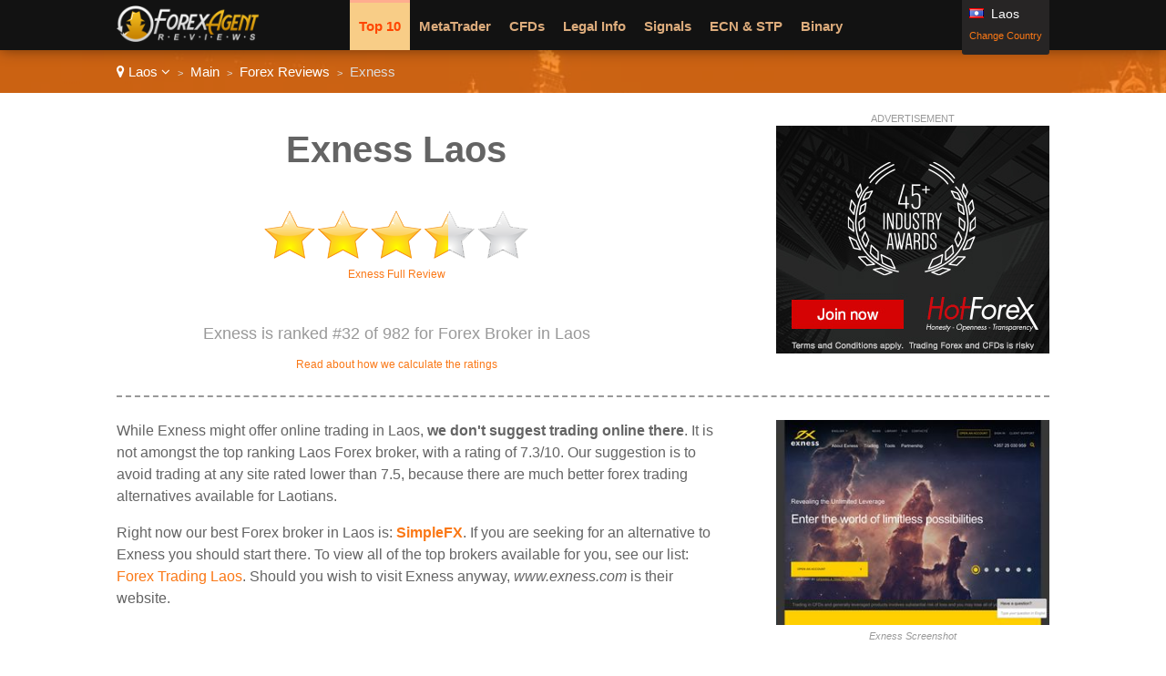

--- FILE ---
content_type: text/html
request_url: https://www.forexagentreviews.com/go/laos-en/review/exness/
body_size: 31264
content:
<!DOCTYPE html>

<html lang="en">
<head>
  <meta http-equiv="Content-Type" content="text/html; charset=UTF-8" />
  <title>Exness Laos - Trading at Exness for Laotians</title>
  <meta name="description" content="Is it legal to trade with Exness in Laos? Might you be better off at an alternative broker instead? Find a Exness review, special offers, and bonuses for Laos.">
  <meta name="viewport" content="width=device-width,initial-scale=1,maximum-scale=5">
  
  <script type="application/ld+json">
{
  "@context":"http://schema.org",
  "@type":"Review",
  "author": {
    "@type":"Organization",
    "name":"Revamp Scripts",
    "sameAs":"https://revampscripts.com"
  },
  "url": "https://www.forexagentreviews.com/go/reviews/en/exness/",
  "datePublished":"2023-01-13T11:00",
  "publisher": {
      "@type":"WebSite",
      "name":"Forex Agent Reviews",
      "sameAs":"https://www.forexagentreviews.com"
  },
  "description":"Is it legal to trade with Exness in Laos? Might you be better off at an alternative broker instead? Find a Exness review, special offers, and bonuses for Laos.",
  "inLanguage":"en",
  "itemReviewed": {
    "@type":"Organization",
    "name": "Exness",
    "sameAs": "www.exness.com",
    "image": "https://e02a11977a5b4238cff2.ucr.io/https://source.rvmp.net/images/forex/screens/exnesscom2.jpeg",
    "address": {
      "@type": "PostalAddress",
      "streetAddress": "9A CT House, 2nd floor",
      "addressLocality": "Providence",
      "addressRegion": "Mahe",
      "postalCode": "",
      "addressCountry": "Seychelles"
    },
    "telephone": "+35725030959"
  },
  "reviewRating": {
     "@type":"Rating",
     "worstRating":0,
     "bestRating":10,
     "ratingValue":7.3
  }
}
  </script>
  <link href="https://www.forexagentreviews.com/favicon.ico" rel="shortcut icon" type="image/x-icon" />
<link rel="prefetch" href="https://www.forexagentreviews.com/images/loading-gif.gif" />
  <link rel="alternate" href="https://www.forexagentreviews.com/go/laos-en/review/exness/" hreflang="en-la">
  <link rel="alternate" href="https://www.forexagentreviews.com/go/unitedkingdom-en/review/exness/" hreflang="en-gb">
  <link rel="stylesheet" href="/cm/css/font-awesome.min.css">
  <link rel="stylesheet" href="https://e02a11977a5b4238cff2.ucr.io/https://source.rvmp.net/images/go-style.css">
  <link rel="stylesheet" href="/go-style-custom.css">
  <link rel="stylesheet" href="https://e02a11977a5b4238cff2.ucr.io/https://source.rvmp.net/images/go-mobile-style.css">
  <link rel="stylesheet" href="/go-mobile-style-custom.css">
  <style>
	.button-flag:before {
		background:url(https://e02a11977a5b4238cff2.ucr.io/https://source.rvmp.net/images/flags/la.png) no-repeat left center transparent !important;
	}

  </style>

   <link rel="stylesheet" href="https://e02a11977a5b4238cff2.ucr.io/https://source.rvmp.net/font-awesome-animation.min.css">
   <link rel="stylesheet" href="https://e02a11977a5b4238cff2.ucr.io/https://source.rvmp.net/aos.css">
<meta name="forextime_partner" content="4938123" />
</head>
<body style="background-image:url(/images/default-bg.jpg)">
<header style="" data-aos="fade-down">
  <div id="header">
	<div class="xlogocontain" style="">
	<a href="https://www.forexagentreviews.com/go/laos-en/" title="online forex Laos"><img src="https://www.forexagentreviews.com/images/forex-agent-reviews1.png" alt="logo"></a>
	</div>
	<div class="mobile-button-contain">
	<a id="menubars" class="fa fa-bars" aria-hidden="true" href="javascript:void(0)" onclick="document.getElementById('xbannercontain').style.display='block';document.getElementById('menubars').style.display='none';document.getElementById('menubars1').style.display='block';"></a>
	<a id="menubars1" class="fa fa-bars" aria-hidden="true" href="javascript:void(0)" onclick="document.getElementById('xbannercontain').style.display='none';document.getElementById('menubars').style.display='block';document.getElementById('menubars1').style.display='none';"></a>
	</div>
	<div id="xbannercontain" class="xbannercontain" style="">
		<div class="topmenu-contain">
			<div class="topmenu extopmenu">
			<a href="https://www.forexagentreviews.com/go/laos-en/review/" title="Top 10 Laos" style="font-weight:bold; color:orangered">Top 10</a>
			</div>
			<div class="topmenu">
			<a href="https://www.forexagentreviews.com/go/laos-en/review/page-1/filter-metatrader/" title="metatrader Laos">MetaTrader</a>
			</div>
			<div class="topmenu">
			<a href="https://www.forexagentreviews.com/go/laos-en/review/page-1/filter-cfds/" title="CFDs Laos">CFDs</a>
			</div>
			<div class="topmenu">
			<a href="https://www.forexagentreviews.com/go/laos-en/article/legal-info/" title="legal info Laos">Legal Info</a>
			</div>
			<div class="topmenu">
			<a href="https://www.forexagentreviews.com/go/laos-en/review/page-1/filter-signals/" title="Signals Laos">Signals</a>
			</div>
			<div class="topmenu">
			<a href="https://www.forexagentreviews.com/go/laos-en/review/page-1/filter-ecn/" title="ecn Laos">ECN & STP</a>
			</div>
			<div class="topmenu">
			<a href="https://www.forexagentreviews.com/go/laos-en/review/page-1/filter-binary/" title="Binary Laos">Binary</a>
			</div>
			<div class="topmenu">
			<a href="https://www.forexagentreviews.com/go/laos-en/review/page-1/filter-crypto/" title="Cryptos Laos">Cryptos</a>
			</div>
			<div class="topmenu">
			<a href="https://www.forexagentreviews.com/go/laos-en/promo/" title="forex promos Laos">Promotions</a>
			</div>
			<div class="topmenu">
			<a href="https://www.forexagentreviews.com/go/laos-en/newsletter/" title="forex newsletter Laos">Sign Me Up!</a>
			</div>
			<div class="topmenu">
			<a href="https://www.cryptoexchangelistings.com/go/laos-en/" title="crypto exchange Laos">Crypto Exchanges</a>
			</div>
			<div class="chromehack"> </div>
		</div>
		<div class="xcountryversion">
			<div class="xcv-flag">
			<img src="https://e02a11977a5b4238cff2.ucr.io/https://source.rvmp.net/images/flags/la.png" alt="la flag">
			</div>
			<div class="xcv-text">
			Laos
			</div>
			<div class="xcv-change">
			<a href="https://www.forexagentreviews.com/go/">Change Country</a>
			</div>
		</div>
	</div>
	<div class="chromehack"> </div>
  </div>
</header>
<div class="wrapper" style="">
	<div id="importantmessage1" class="importantmessage" align="center" style="display:none; min-width:260px;">
		<a href="javascript:void(0)" onclick="document.getElementById('importantmessage1').style.display='none';document.getElementById('fade').style.display='none'" class="fa fa-times-circle-o closei" aria-hidden="true"></a>
		<h3><h4 class="fa fa-language" aria-hidden="true" style="font-size:20px; margin:0">&nbsp; Change Language</h4></h3>
		<div>

<a href="javascript:void(0)" onclick="document.getElementById('importantmessage1').style.display='none';document.getElementById('fade').style.display='none'" class="regi">CLOSE</a>
		</div>
	</div>

<div class="header1" style="">
	<div class="navcontain" style=""><a href="https://www.forexagentreviews.com/go/" style="color:white" class="top-countrylink"><span class="fa fa-map-marker" aria-hidden="true"></span> Laos <span class="fa fa-angle-down" aria-hidden="true"></span></a> &nbsp;<span style="font-size:11px">&gt;</span>&nbsp; 
	<a href="https://www.forexagentreviews.com/go/laos-en/" style="color:white">Main</a> &nbsp;<span style="font-size:11px">&gt;</span>&nbsp; <a href="https://www.forexagentreviews.com/go/laos-en/review/" style="color:white">Forex Reviews</a> &nbsp;<span style="font-size:11px">&gt;</span>&nbsp; Exness
	</div>
</div>
	<div id="importantmessage2" class="importantmessage" align="center" style="display:none; min-width:260px;">
		<a href="javascript:void(0)" onclick="document.getElementById('importantmessage2').style.display='none';document.getElementById('fade').style.display='none'" class="fa fa-times-circle-o closei" aria-hidden="true"></a>
		<h3><b>SimpleFX</b> (Top Alternative)</h3>
		<div>
Right now our best Forex broker in Laos is: <b>SimpleFX</b>
<p>
<a class="button-cta" href="https://simplefx.com/n/_3687" target="_blank" rel="nofollow">SimpleFX: Get Cashback</a>
</p>
<a href="https://one.exness-track.com/boarding/sign-up/a/c_wu789673jg" class="regi" target="_blank" rel="nofollow">Start Now with Exness!</a>
		</div>
	</div>

	<div class="review">
		<div class="review-contain">
		  <div class="review-content">
			<div class="review-head1">
				<div class="screen-grab" style="">
					<div class="addisclaimer">
					ADVERTISEMENT
					</div>
				<a href='https://banner-api.hotforex.com/link/706dd010?regulator=HFSV&refid=44984' target='_top'> <img src='https://source.rvmp.net/images/banners/forex/706dd010.gif' width='300' height='250'> </a>
				</div>
				<div class="listing-h1">
				<h1>Exness Laos</h1>
				</div>
				<div class="listing-button" style="">
					<a href="https://www.forexagentreviews.com/go/reviews/en/exness/" title="Review of Exness"><img src="https://e02a11977a5b4238cff2.ucr.io/https://source.rvmp.net/images/new-stars/starsz-7.png" alt="stars" class="reviewstars"></a>
					<div class="full-review-link">
					<a href="https://www.forexagentreviews.com/go/reviews/en/exness/">Exness Full Review</a>
					</div>
				</div>
				<div class="listing-rank" style="">Exness is ranked #32 of 982 for Forex Broker in Laos
					<div class="full-review-link">
					<a href="https://contact.revampscripts.com/ratings/ForexAgentReviews.com/">Read about how we calculate the ratings</a>
					</div>
				</div>
			</div>
			
			<div class="review-content2">				
			  <div class="square-ad">
<img src="https://e02a11977a5b4238cff2.ucr.io/https://source.rvmp.net/images/forex/screens/exnesscom2.jpeg" alt="exnesscom2" title="exness screen shot" class="screengrab">
				<div class="addisclaimer">
				<i>Exness Screenshot</i>
				</div>
			  </div>
			</div>
			
			<div class="review-content1">
While Exness might offer online trading in Laos, <b>we don't suggest trading online there</b>. It is not amongst the top ranking Laos Forex broker, with a rating of 7.3/10. Our suggestion is to avoid trading at any site rated lower than 7.5, because there are much better forex trading alternatives available for Laotians.
<p />
Right now our best Forex broker in Laos is: <a href="https://www.forexagentreviews.com/go/laos-en/review/simplefx/" title="SimpleFX Laos"><b>SimpleFX</b></a>. If you are seeking for an alternative to Exness you should start there. To view all of the top brokers available for you, see our list: <a href="https://www.forexagentreviews.com/go/laos-en/review/">Forex Trading Laos</a>. Should you wish to visit Exness anyway, <i>www.exness.com</i> is their website.
			</div>			
			<div class="chromehack"> </div>
		  </div>
		</div>
	</div>
	<div class="content4 no11" style="">
	  <div class="content4-contain">
		<h2 class="compare4" style="">
		<span class="no1">Top Alternative</span> in Laos for Exness
		</h2>
		<div class="no1-left" style="" data-aos="zoom-in-right">
			<div class="no1-logo" style="background-color:#55294a">
			<a href="https://simplefx.com/n/_3687" rel="nofollow" target="_blank"><img src="https://e02a11977a5b4238cff2.ucr.io/https://source.rvmp.net/images/cfd/logo/simplefx.png" alt="simplefx"></a>
			</div>
		</div>
		<div class="no1-right" style="" data-aos="fade-down">
			<ul class="no1-ul" style=""><li>Trade Anonymously with a Bitcoin Account. No confirmation required!</li>
<li>15 Tradable Currencies with up to 1:500 Leverage</li>
<li>Always open! Trade 365 Days a Year</li>
<li>Discuss Trades with Other Users in the Shoutbox</li>

			</ul>
		</div>
		<div class="no1-buttons-contain" data-aos="zoom-in-left">
		 <div class="no1-button-contain" style="">
		  <div class="button-containl">
			<div style="">
			<a class="realbutton" href="https://simplefx.com/n/_3687" rel="nofollow" target="_blank" style="">Open Real Account</a>
			</div>
		  </div>
		 </div>
		 <div class="no1-button-contain1" style="">
		  <div class="button-containr">
			<div style="">
			<a class="boxbutton2" href="https://simplefx.com/n/_3687" target='_blank' rel='nofollow' style="">Try a Free Demo</a>
			</div>
		  </div>
		 </div>
		 <div class="chromehack"> </div>
	    </div>
		<div class="no1-bottom" style="" data-aos="fade-up">
			<span class="no1-bottom-link first">
			<a href="https://www.forexagentreviews.com/go/laos-en/review/simplefx/" title="SimpleFX Laos">SimpleFX: See our Review</a>
			</span>
			<div class="respoclear"> </div>
			<span class="no1-bottom-link">
			<a href="https://simplefx.com/n/_3687" rel="nofollow" target="_blank"><b>Get Cashback - SimpleFX!</b></a>
			</span>
			<div class="respoclear"> </div>
			<span class="no1-bottom-link">
			<a href="https://www.forexagentreviews.com/go/laos-en/review/" title="casino Laos">All Laos Forex Broker</a>
			</span>
			<div class="chromehack"> </div>
		</div>
		<div class="chromehack"> </div>
	  </div>
	</div>
	<div class="content4 no12" style="">
	  <div class="content4-contain">
		<h2 class="compare4" style="">
		<span class="no1">#2 Rated</span> Best Laos Broker
		</h2>
		<div class="no1-left" style="" data-aos="zoom-in-right">
			<div class="no1-logo" style="background-color:#540202">
			<a href="https://www.hotforex.com/?refid=44984" rel="nofollow" target="_blank"><img src="https://e02a11977a5b4238cff2.ucr.io/https://source.rvmp.net/images/cfd/logo/hfm.png" alt="hotforex"></a>
			</div>
		</div>
		<div class="no1-right" style="" data-aos="fade-down">
			<ul class="no1-ul" style=""><li>Over 350,000 Accounts Open Since 2010, 140 Employees Globally</li>
<li>Winner of 18 Industry Awards</li>
<li>Free Monthly Contests to Enter and Win Cash Prizes</li>
<li>4-Tier Loyalty Program</li>

			</ul>
		</div>
		<div class="no1-buttons-contain" data-aos="zoom-in-left">
		 <div class="no1-button-center" style="">
			<div style="" align="center">
			<a class="realbutton" href="https://www.hotforex.com/?refid=44984" rel="nofollow" target="_blank" style="">Open Real Account</a>
			</div>
			<div class="no1-getstarted">
			<a href="https://www.hotforex.com/?refid=44984" rel="nofollow" target="_blank" style="">100% Bonus - Hot Forex</a>
			</div>
		 </div>
	    </div>
		<div class="no1-bottom" style="" data-aos="fade-up">
			<span class="no1-bottom-link first">
			<a href="https://www.forexagentreviews.com/go/laos-en/review/hotforex/" title="Hot Forex Laos">Hot Forex: See our Review</a>
			</span>
			<div class="respoclear"> </div>
			<span class="no1-bottom-link">
			<a href="https://www.hotforex.com/?refid=44984" rel="nofollow" target="_blank"><b>100% Bonus - Hot Forex!</b></a>
			</span>
			<div class="respoclear"> </div>
			<span class="no1-bottom-link">
			<a href="https://www.forexagentreviews.com/go/laos-en/review/" title="casino Laos">All Laos Forex Broker</a>
			</span>
			<div class="chromehack"> </div>
		</div>
		<div class="chromehack"> </div>
	  </div>
	</div>
	<div class="content4 no13" style="">
	  <div class="content4-contain">
		<h2 class="compare4" style="">
		<span class="no1">#3 Rated</span> Best Laos Broker
		</h2>
		<div class="no1-left" style="" data-aos="zoom-in-right">
			<div class="no1-logo" style="background-color:#fff4cb">
			<a href="https://clicks.pipaffiliates.com/c?c=204995&l=en&p=1" rel="nofollow" target="_blank"><img src="https://e02a11977a5b4238cff2.ucr.io/https://source.rvmp.net/images/cfd/logo/xm2.png" alt="xm"></a>
			</div>
		</div>
		<div class="no1-right" style="" data-aos="fade-down">
			<ul class="no1-ul" style=""><li>Trade with up to 1:1000 Leverage on the MT5 Platform</li>
<li>Fully Regulated with the FCA in the UK</li>
<li>Trade with Ultra-Thin Spreads - As Low as Zero Pips</li>
<li>Trade and Earn XM Points that can be Redeemed for Credit Bonus Rewards</li>

			</ul>
		</div>
		<div class="no1-buttons-contain" data-aos="zoom-in-left">
		 <div class="no1-button-contain" style="">
		  <div class="button-containl">
			<div style="">
			<a class="realbutton" href="https://clicks.pipaffiliates.com/c?c=204995&l=en&p=1" rel="nofollow" target="_blank" style="">Open Real Account</a>
			</div>
		  </div>
		 </div>
		 <div class="no1-button-contain1" style="">
		  <div class="button-containr">
			<div style="">
			<a class="boxbutton2" href="https://clicks.pipaffiliates.com/c?c=204995&l=en&p=5" target='_blank' rel='nofollow' style="">Try a Free Demo</a>
			</div>
		  </div>
		 </div>
		 <div class="chromehack"> </div>
	    </div>
		<div class="no1-bottom" style="" data-aos="fade-up">
			<span class="no1-bottom-link first">
			<a href="https://www.forexagentreviews.com/go/laos-en/review/xm/" title="XM Laos">XM: See our Review</a>
			</span>
			<div class="respoclear"> </div>
			<span class="no1-bottom-link">
			<a href="https://clicks.pipaffiliates.com/c?c=204995&l=en&p=1" rel="nofollow" target="_blank"><b>Get $50 Free - XM!</b></a>
			</span>
			<div class="respoclear"> </div>
			<span class="no1-bottom-link">
			<a href="https://www.forexagentreviews.com/go/laos-en/review/" title="casino Laos">All Laos Forex Broker</a>
			</span>
			<div class="chromehack"> </div>
		</div>
		  <div class="riskwarn">
		  The current XM bonuses available differ depending on the country you reside in. To view the specific promotion available to you, <a href='https://clicks.pipaffiliates.com/c?c=204995&l=en&p=6' target='_blank' rel='nofollow'>click here</a>
		  </div>
		<div class="chromehack"> </div>
	  </div>
	</div>
	<div class="contentorange" style="">
	  <div class="content5-contain">
	    <h1>Laos Promotions for Forex</h1>
		<div class="legal-desc">
		<p>
		<div class='arti-img'>
		<a href='https://www.forexagentreviews.com/go/promos/en/hfmmonthlytradersawa/' title='HFM Monthly Traders Award...'><img src='https://cdn.stockbets.net/images/promos/hotforex-monthly-traders-awards.jpg' alt='hfmmonthlytradersawa'></a>
		</div>
		<div class='arti-txt'>
		<a href='https://www.forexagentreviews.com/go/promos/en/hfmmonthlytradersawa/' class='promolisttitle'>HFM Monthly Traders Awards Gives Laotians A Chance To Win $1,000 Prize And Crystal Obelisk Award</a>
		<br />HFM Monthly Traders Awards offers competitive traders a chance to win $1,000 cash and a Crystal Obelisk trophy. Traders in Laos can join the competition before the 7th business day and compete for prizes. Winners receive withdrawable cash prizes and prestigious recognition. <a href='https://www.forexagentreviews.com/go/promos/en/hfmmonthlytradersawa/'>[See More]</a>
		</div>
		<div class='chromehack'> </div>
		</p>
		<p>
		<div class='arti-img'>
		<a href='https://www.forexagentreviews.com/go/promos/en/tradenationofferslow/' title='TradeNation Offers German...'><img src='https://cdn.stockbets.net/images/promos/low-trading-costs-at-tradenation.jpg' alt='tradenationofferslow'></a>
		</div>
		<div class='arti-txt'>
		<a href='https://www.forexagentreviews.com/go/promos/en/tradenationofferslow/' class='promolisttitle'>TradeNation Offers Germans Low Trading Costs With Fixed Spreads From 0.6 Pips And No Deposit Fees</a>
		<br />TradeNation provides low-cost trading with competitive fixed spreads starting from 0.6 pips on major currency pairs and zero commission charges. Traders in Germany can enjoy competitive spreads, zero fees, and no inactivity charges. The platform offers cost certainty even during volatile market conditions. <a href='https://www.forexagentreviews.com/go/promos/en/tradenationofferslow/'>[See More]</a>
		</div>
		<div class='chromehack'> </div>
		</p>
		<p>
		<div class='arti-img'>
		<a href='https://www.forexagentreviews.com/go/promos/en/getregulartradingins/' title='Get Regular Trading Inspi...'><img src='https://cdn.stockbets.net/images/promos/get-regular-trading-inspiration-from-eightcap.jpg' alt='getregulartradingins'></a>
		</div>
		<div class='arti-txt'>
		<a href='https://www.forexagentreviews.com/go/promos/en/getregulartradingins/' class='promolisttitle'>Get Regular Trading Inspiration From Eightcap To Help Laotians With Expert Analysis And Trading Signals</a>
		<br />Eightcap provides regular trading inspiration through market analysis, educational content, and expert insights. Traders in Laos can follow trading ideas and market insights to improve their trading performance. The platform delivers consistent content for all skill levels. <a href='https://www.forexagentreviews.com/go/promos/en/getregulartradingins/'>[See More]</a>
		</div>
		<div class='chromehack'> </div>
		</p>
		<p>
		<div class='arti-img'>
		<a href='https://www.forexagentreviews.com/go/promos/en/exclusivedepositprom/' title='Exclusive Deposit Promoti...'><img src='https://cdn.stockbets.net/images/promos/bonus-on-each-deposit.jpg' alt='exclusivedepositprom'></a>
		</div>
		<div class='arti-txt'>
		<a href='https://www.forexagentreviews.com/go/promos/en/exclusivedepositprom/' class='promolisttitle'>Exclusive Deposit Promotion Gives Laotians A 50% Bonus On Every Deposit With Bigger Balances To Play More</a>
		<br />The 50% deposit bonus promotion rewards players with additional credit on every deposit. Participants in Laos can secure added rewards, boost deposits, and maximize entertainment value. This promotion provides excellent value on each qualifying transaction. <a href='https://www.forexagentreviews.com/go/promos/en/exclusivedepositprom/'>[See More]</a>
		</div>
		<div class='chromehack'> </div>
		</p>
		<p>
		<div class='arti-img'>
		<a href='https://www.forexagentreviews.com/go/promos/en/returnonfreemarginpr/' title='Return On Free Margin Pro...'><img src='https://cdn.stockbets.net/images/promos/return-on-margin.jpg' alt='returnonfreemarginpr'></a>
		</div>
		<div class='arti-txt'>
		<a href='https://www.forexagentreviews.com/go/promos/en/returnonfreemarginpr/' class='promolisttitle'>Return On Free Margin Promotion Gives Laotians Daily Earnings With Reliable Passive Returns</a>
		<br />The return on free margin promotion provides consistent daily earnings for traders. Participants in Laos can gain stable returns, collect daily profit payouts, and enhance overall trading value. This offer is designed for stability and long-term profit. <a href='https://www.forexagentreviews.com/go/promos/en/returnonfreemarginpr/'>[See More]</a>
		</div>
		<div class='chromehack'> </div>
		</p>
		<p>
		<div class='arti-img'>
		<a href='https://www.forexagentreviews.com/go/promos/en/xmtradingcompetition/' title='XM Trading Competitions f...'><img src='https://cdn.stockbets.net/images/promos/xmcomps.jpg' alt='xmtradingcompetition'></a>
		</div>
		<div class='arti-txt'>
		<a href='https://www.forexagentreviews.com/go/promos/en/xmtradingcompetition/' class='promolisttitle'>XM Trading Competitions for Laos: Where Real Money Meets Risk-Free Trading </a>
		<br />XM offers Laotians monthly contests featuring more than $100,000 in cash rewards . Traders compete using virtual funds in free Demo competitions or paid premium tiers. Over 100 competitions have awarded $1,500,000+ to 2,500+ winners, combining risk-free trading with real monetary rewards. <a href='https://www.forexagentreviews.com/go/promos/en/xmtradingcompetition/'>[See More]</a>
		</div>
		<div class='chromehack'> </div>
		</p>
		</div>
		<div class="chromehack" style=""> </div>
	  </div>
	</div>
	<div class="content5" style="">
	  <div class="content5-contain">
		<div class="content5-left" data-aos="zoom-in-right">
			<h2>Forex in Laos is Legal, Right?</h2>
			<div class="legal-desc">
			<span style="color:blue"><b>Yes!</b> It is totally secure and legal for any Laos to trade Forex.</span> All of the Laos online trading sites displayed in our top 5 is regulated by an authority such as the Cyprus Securities and Exchange Commission (CySEC) and is respectful of the law. We don't link to any Forex broker that is illegal in Laos.
			<p />Get the full details here: <a href="https://www.forexagentreviews.com/go/laos-en/article/legal-info/">Forex trading in Laos legal information</a>
			</div>
		</div>
		<div class="content5-right" data-aos="zoom-in-left">
		<a href="https://www.forexagentreviews.com/go/laos-en/article/legal-info/"><img src="/images/legal-info.png" alt="Is Forex Trading Legal in Laos? Get the Details Laos"></a>
		</div>
		<div class="chromehack" style=""> </div>
	  </div>
	</div>
	<div class="content2" style="">
	  <div class="content2-contain">
		<div class="compare2" style="" data-aos="fade-up">
			<div class="graybuttons" style="">
			<a href="https://www.forexagentreviews.com/go/laos-en/review/plus500/" title="Plus 500 Laos review"><img src="https://e02a11977a5b4238cff2.ucr.io/https://source.rvmp.net/images/buttons/forex/plus500.png" alt="Plus 500 Laos" height="30" class="grayscale"></a>
			</div>
			<div class="graybuttons" style="">
			<a href="https://www.forexagentreviews.com/go/laos-en/review/xm/" title="XM Laos review"><img src="https://e02a11977a5b4238cff2.ucr.io/https://source.rvmp.net/images/buttons/forex/xm.png" alt="XM Laos" height="30" class="grayscale"></a>
			</div>
			<div class="graybuttons" style="">
			<a href="https://www.forexagentreviews.com/go/laos-en/review/fbs/" title="FBS Laos review"><img src="https://e02a11977a5b4238cff2.ucr.io/https://source.rvmp.net/images/buttons/forex/fbs.png" alt="FBS Laos" height="30" class="grayscale"></a>
			</div>
			<div class="graybuttons" style="">
			<a href="https://www.forexagentreviews.com/go/laos-en/review/instaforex/" title="InstaForex Laos review"><img src="https://e02a11977a5b4238cff2.ucr.io/https://source.rvmp.net/images/buttons/forex/instaforex.png" alt="InstaForex Laos" height="30" class="grayscale"></a>
			</div>
			<div class="graybuttons" style="">
			<a href="https://www.forexagentreviews.com/go/laos-en/review/octafx/" title="Octa Laos review"><img src="https://e02a11977a5b4238cff2.ucr.io/https://source.rvmp.net/images/buttons/forex/octafx.png" alt="Octa Laos" height="30" class="grayscale"></a>
			</div>
			<div class="graybuttons" style="">
			<a href="https://www.forexagentreviews.com/go/laos-en/review/ufx/" title="UFX Laos review"><img src="https://e02a11977a5b4238cff2.ucr.io/https://source.rvmp.net/images/buttons/forex/ufx.png" alt="UFX Laos" height="30" class="grayscale"></a>
			</div>
			<div class="graybuttons" style="">
			<a href="https://www.forexagentreviews.com/go/laos-en/review/hotforex/" title="HotForex Laos review"><img src="https://e02a11977a5b4238cff2.ucr.io/https://source.rvmp.net/images/buttons/forex/hotforex.png" alt="HotForex Laos" height="30" class="grayscale"></a>
			</div>
			<div class="graybuttons" style="">
			<a href="https://www.forexagentreviews.com/go/laos-en/review/xtrade/" title="XTrade Laos review"><img src="https://e02a11977a5b4238cff2.ucr.io/https://source.rvmp.net/images/buttons/forex/xtrade.png" alt="XTrade Laos" height="30" class="grayscale"></a>
			</div>
			<div class="graybuttons" style="">
			<a href="https://www.forexagentreviews.com/go/laos-en/review/iqoption/" title="IQ Option Laos review"><img src="https://e02a11977a5b4238cff2.ucr.io/https://source.rvmp.net/images/buttons/forex/iqoption.png" alt="IQ Option Laos" height="30" class="grayscale"></a>
			</div>
			<div class="graybuttons" style="">
			<a href="https://www.forexagentreviews.com/go/laos-en/review/etx/" title="ETX Laos review"><img src="https://e02a11977a5b4238cff2.ucr.io/https://source.rvmp.net/images/buttons/forex/etx.png" alt="ETX Laos" height="30" class="grayscale"></a>
			</div>
			<div class="graybuttons" style="">
			<a href="https://www.forexagentreviews.com/go/laos-en/review/option24/" title="24 Option Laos review"><img src="https://e02a11977a5b4238cff2.ucr.io/https://source.rvmp.net/images/buttons/forex/option24.png" alt="24 Option Laos" height="30" class="grayscale"></a>
			</div>
			<div class="graybuttons" style="">
			<a href="https://www.forexagentreviews.com/go/laos-en/review/fxtm/" title="FXTM Laos review"><img src="https://e02a11977a5b4238cff2.ucr.io/https://source.rvmp.net/images/buttons/forex/fxtm.png" alt="FXTM Laos" height="30" class="grayscale"></a>
			</div>
			<div class="chromehack" style=""> </div>
		</div>
		<div class="closetitle" style="">
		<a href="https://www.forexagentreviews.com/go/laos-en/review/">List of all Laos Forex Broker Reviews</a>
		</div>
	  </div>
	</div>
<div id="fade" class="black_overlay"></div>
	<footer style="">
		<div class="copyright" style="">
			<div class="copyrightr">
			<img src="/images/goldenFR-award.png" alt="golden FR award" height="80">
			</div>
			<div class="copyrightl">
			<a href="https://www.forexagentreviews.com/go/laos-en/" title="forex reviews"><img src="https://www.forexagentreviews.com/images/forex-agent-reviews.png" height="50" alt="forex reviews"></a>
			</div>
			<div class="copyrightc">
			<a href="https://www.forexagentreviews.com/go/about/en/">About Us</a>
			&nbsp;
			<a href="https://www.forexagentreviews.com/go/contact/en/">Contact Us</a>
			&nbsp;
			<a href="https://www.forexagentreviews.com/go/privacy/en/">Privacy</a>
			&nbsp;
			<a href="https://www.forexagentreviews.com/go/laos-en/article/legal-info/">Legal</a>
			&nbsp;
			<a href="/sitemaps/sitemap-laos.xml">Sitemap</a>
			<p />
			©2025 ForexAgentReviews.com All Rights Reserved
			</div>
			<div class="chromehack"> </div>
			<p />
			Disclaimer: Reproduction in whole or in part in any form or medium without express written permission of is prohibited. This website is a promotional feature and the site has been paid for to list the following positive review about these trading platforms - these reviews are not provided by an independent consumer. This review site is supported by payment from operators who are ranked on the site and the payment impacts the ranking of the sites listed. General Risk Warning: The financial services reviewed here carry a high level of risk and can result in the loss of all your funds. <a href="https://network.revampscripts.com/ForexAgentReviews.com/">Revamp Scripts Verifies ForexAgentReviews.com</a><p />
<div style='border:1px solid silver; padding:8px; font-style:none; margin:5px'>
General Risk Warning: The financial services reviewed here carry a high level of risk and can result in the loss of all your funds.
</div>
		</div>
	</footer>
</div><!-- Start of StatCounter Code for Default Guide -->
<script type="text/javascript">
var sc_project=10024676; 
var sc_invisible=1; 
var sc_security="724511e5"; 
var sc_https=1; 
var scJsHost = (("https:" == document.location.protocol) ?
"https://secure." : "http://www.");
document.write("<sc"+"ript type='text/javascript' src='" +
scJsHost+
"statcounter.com/counter/counter.js'></"+"script>");
</script>
<noscript><div class="statcounter"><a title="web statistics"
href="http://statcounter.com/" target="_blank"><img
class="statcounter"
src="//c.statcounter.com/10024676/0/724511e5/1/" alt="web
statistics"></a></div></noscript>
<!-- End of StatCounter Code for Default Guide -->

<!-- Global site tag (gtag.js) - Google Analytics -->
<script async src="https://www.googletagmanager.com/gtag/js?id=UA-42563583-2"></script>
<script>
  window.dataLayer = window.dataLayer || [];
  function gtag(){dataLayer.push(arguments);}
  gtag('js', new Date());

  gtag('config', 'UA-42563583-2');
</script>

<script src="https://e02a11977a5b4238cff2.ucr.io/https://source.rvmp.net/aos.js"></script>
<script>
    AOS.init();
</script>
	
</body>
</html>

--- FILE ---
content_type: text/css
request_url: https://www.forexagentreviews.com/go-mobile-style-custom.css
body_size: 1293
content:
	@media (max-width:767px) {
		body {
			background-attachment:fixed;
			background-size:auto 100%;
			overflow-x:hidden;
		}
		.topmenu {
			width: 100% !important;
			margin: 5px 0 !important;
		}
		.arti-img, .arti-txt {
			float:none;
			width:auto;
		}
		.xlogocontain img {
			height:auto !important;
		}
		.xcountryversion {
			height:auto;
			line-height:normal;
		}

		.xcv-change {
			font-size:15px;
		}
		.xcv-text {
			font-size:16px;
			padding-top:2px;
		}
		.topmenu:hover, .topmenu:active {
			border-top:none;
		}
		.extopmenu {
			border-top: none;
		}
		.rep {
			display:block;
		}
		.content1 {
			padding-top:194px;
		}
		.compare {
			padding-top:55px;
		}
		.list-checks {
			width:33.3%;
			padding-top:10px;
		}
		.disclaimerfixed, .iunderstand {
			width:auto;
			float:none;
			padding:5px 0;
			font-size:11px;
		}
		.form-group input {
			width:100%;
		}
		.insideboxes1 {
			display:none;
		}
		.insideboxes {
			float:none;
			width:auto;
			padding:20px;
		}
		.insideboxtable {
			text-align:center !important;
			height:auto !important;
			margin-bottom:0;
		}
		.insideboxa {
			text-align: center !important;
			margin-left: 0;
		}
		.calltoaction {
			margin: 0 0 45px 0;
		}
	}